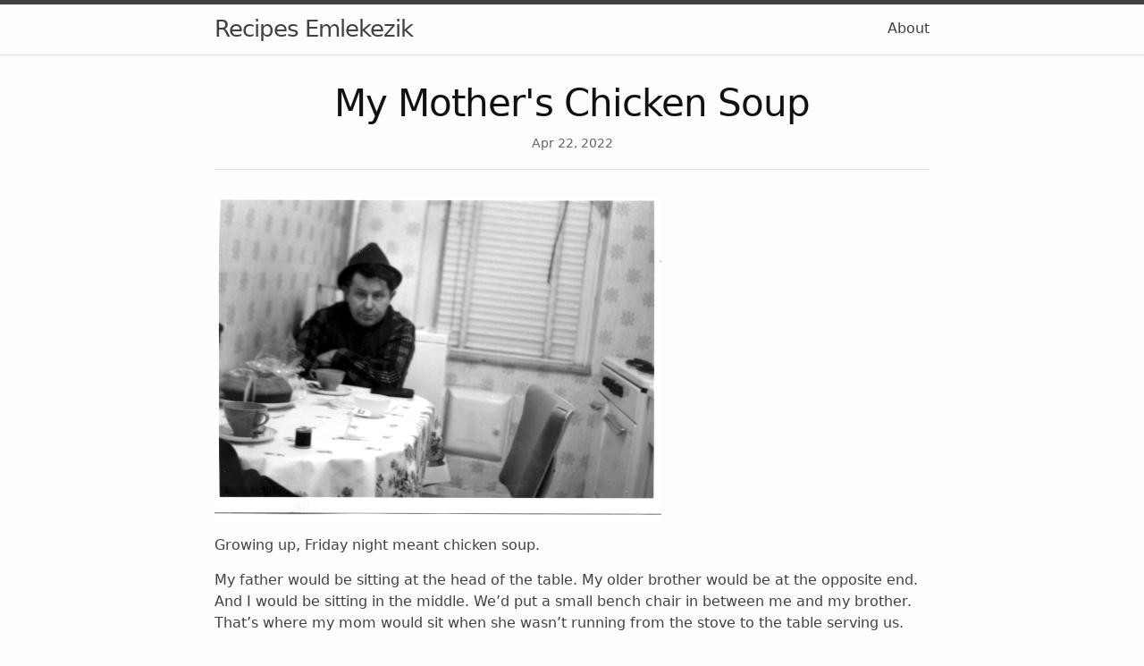

--- FILE ---
content_type: text/html
request_url: https://recipes.emlekezik.com/chicken/2022/04/22/my-mother_s-chicken-soup.html
body_size: 2751
content:
<!DOCTYPE html>
<html lang="en"><head>
  <meta charset="utf-8">
  <meta http-equiv="X-UA-Compatible" content="IE=edge">
  <meta name="viewport" content="width=device-width, initial-scale=1"><!-- Begin Jekyll SEO tag v2.8.0 -->
<title>My Mother’s Chicken Soup | Recipes Emlekezik</title>
<meta name="generator" content="Jekyll v4.4.1" />
<meta property="og:title" content="My Mother’s Chicken Soup" />
<meta property="og:locale" content="en_US" />
<meta name="description" content="This recipe blog is part of the genealogy website Emelekezik.com. Copyright 2020-2025. All rights reserved. I’m watching you ChatGPT and the rest of your AI mespuchah.." />
<meta property="og:description" content="This recipe blog is part of the genealogy website Emelekezik.com. Copyright 2020-2025. All rights reserved. I’m watching you ChatGPT and the rest of your AI mespuchah.." />
<link rel="canonical" href="https://recipes.emlekezik.com/chicken/2022/04/22/my-mother_s-chicken-soup.html" />
<meta property="og:url" content="https://recipes.emlekezik.com/chicken/2022/04/22/my-mother_s-chicken-soup.html" />
<meta property="og:site_name" content="Recipes Emlekezik" />
<meta property="og:type" content="article" />
<meta property="article:published_time" content="2022-04-22T21:26:41-10:00" />
<meta name="twitter:card" content="summary" />
<meta property="twitter:title" content="My Mother’s Chicken Soup" />
<script type="application/ld+json">
{"@context":"https://schema.org","@type":"BlogPosting","dateModified":"2022-04-22T21:26:41-10:00","datePublished":"2022-04-22T21:26:41-10:00","description":"This recipe blog is part of the genealogy website Emelekezik.com. Copyright 2020-2025. All rights reserved. I’m watching you ChatGPT and the rest of your AI mespuchah..","headline":"My Mother’s Chicken Soup","mainEntityOfPage":{"@type":"WebPage","@id":"https://recipes.emlekezik.com/chicken/2022/04/22/my-mother_s-chicken-soup.html"},"url":"https://recipes.emlekezik.com/chicken/2022/04/22/my-mother_s-chicken-soup.html"}</script>
<!-- End Jekyll SEO tag -->
<link id="main-stylesheet" rel="stylesheet" href="/assets/css/style.css"><link type="application/atom+xml" rel="alternate" href="https://recipes.emlekezik.com/feed.xml" title="Recipes Emlekezik" />
</head>
<body><header class="site-header">

  <div class="wrapper">
    <a class="site-title" rel="author" href="/">Recipes Emlekezik</a>
      <nav class="site-nav">
        <input type="checkbox" id="nav-trigger" />
        <label for="nav-trigger">
          <span class="menu-icon"></span>
        </label>

        <div class="nav-items">
  <a class="nav-item" href="/about/">About</a>
</div>

      </nav>
  </div>
</header>
<main class="page-content" aria-label="Content">
      <div class="wrapper">
        <article class="post h-entry" itemscope itemtype="http://schema.org/BlogPosting">

  <header class="post-header">
    <h1 class="post-title p-name" itemprop="name headline">My Mother&#39;s Chicken Soup</h1>
    <div class="post-meta">
      <time class="dt-published" datetime="2022-04-22T21:26:41-10:00" itemprop="datePublished">
        Apr 22, 2022
      </time>
    </div>
  </header>

  <div class="post-content e-content" itemprop="articleBody">
    <p><img src="/images/kitchen.jpg" alt="Dad At Head Of Kitchen Table" /></p>

<p>Growing up, Friday night meant chicken soup.</p>

<p>My father would be sitting at the head of the table. My older brother would be at the opposite end. And I would be sitting in the middle. We’d put a small bench chair in between me and my brother. That’s where my mom would sit when she wasn’t running from the stove to the table serving us.</p>

<p>I don’t remember ever helping. Maybe a few times a year, me and my brother would dry a couple of dishes. Not very proud of that. Guess that’s why mom always said that <a href="https://en.wikipedia.org/wiki/Yom_Kippur">Yom Kippur</a> was her favorite day of the year: no food to prepare.</p>

<p>What I’d give for one more <a href="https://en.wikipedia.org/wiki/Shabbat">shabbat meal</a> with my mom and dad. My father saying <a href="https://en.wikipedia.org/wiki/Kiddush">kiddush</a>. Him running a knife over the challah that my mom would have bought at the bakery down the street. The bread would have been well-done just like my father wanted it.</p>

<p><img src="/images/challah.jpg" alt="Two loaves of Challah" /></p>

<p>And after kiddush, came the chicken soup.</p>

<p>Back then, I didn’t want any of that yucky stuff in my soup. No carrots. No onions. And definitely, no greens. Mom would sometimes have to pick a few bits of parsley that had somehow snuck its way into my bowl. Just clear broth with white rice. Maybe a small piece of carrot.</p>

<p>I’d add some salt as soon as my mom would put the bowl in front of me. Dad would say, “Taste the soup first.” But I knew my mom’s cooking, and I liked salt.</p>

<p>Anyway, making chicken soup has to be one of the easiest recipes in the world. Get some chicken  with bones. Put them in a pot with water, carrots, onions, and parsley. Add some salt and black pepper. Simmer for a couple of hours. And you got chicken soup.</p>

<p>Throw in lots of love and caring, and you’ll have my mom’s soup.</p>

<p>For history of this family, <a href="https://emlekezik.com">visit Emlekezik.com</a></p>


  </div>

  <a class="u-url" href="/chicken/2022/04/22/my-mother_s-chicken-soup.html" hidden></a>
</article>

      </div>
    </main><link id="fa-stylesheet" rel="stylesheet" href="https://cdn.jsdelivr.net/npm/@fortawesome/fontawesome-free@latest/css/all.min.css">

<footer class="site-footer h-card">
  <data class="u-url" value="/"></data>

  <div class="wrapper">

    <div class="footer-col-wrapper">
      <div class="footer-col">
      </div>
      <div class="footer-col">
        <p>This recipe blog is part of the genealogy website Emelekezik.com. Copyright 2020-2025. All rights reserved. I&#39;m watching you ChatGPT and the rest of your AI mespuchah..</p>
      </div>
    </div>

    <div class="social-links"><ul class="social-media-list">
  <li>
    <a href="https://recipes.emlekezik.com/feed.xml" target="_blank" title="Subscribe to syndication feed">
      <svg class="svg-icon grey" viewbox="0 0 16 16">
        <path d="M12.8 16C12.8 8.978 7.022 3.2 0 3.2V0c8.777 0 16 7.223 16 16h-3.2zM2.194
          11.61c1.21 0 2.195.985 2.195 2.196 0 1.21-.99 2.194-2.2 2.194C.98 16 0 15.017 0
          13.806c0-1.21.983-2.195 2.194-2.195zM10.606
          16h-3.11c0-4.113-3.383-7.497-7.496-7.497v-3.11c5.818 0 10.606 4.79 10.606 10.607z"
        />
      </svg>
    </a>
  </li>
</ul>
</div>

  </div>

</footer>

</body>

</html>


--- FILE ---
content_type: text/css
request_url: https://recipes.emlekezik.com/assets/css/style.css
body_size: 13689
content:
@charset "UTF-8";
.highlight .err {
  color: #e3d2d2;
  background-color: #a61717;
}
.highlight .c {
  color: #9c9996;
}
.highlight .cm {
  color: #9c9996;
}
.highlight .cp {
  color: #9c9996;
}
.highlight .c1 {
  color: #9c9996;
}
.highlight .cs {
  color: #9c9996;
  font-style: italic;
}
.highlight .gd {
  color: #e25050;
}
.highlight .gd .x {
  color: #e25050;
}
.highlight .ge {
  font-style: italic;
}
.highlight .gh {
  color: #999999;
}
.highlight .gi {
  color: #3f993f;
}
.highlight .gi .x {
  color: #3f993f;
}
.highlight .go {
  color: #888888;
}
.highlight .gp {
  color: #555555;
}
.highlight .gr {
  color: #aa0000;
}
.highlight .gs {
  font-weight: bold;
}
.highlight .gt {
  color: #aa0000;
}
.highlight .gu {
  color: #aaaaaa;
}
.highlight .k {
  color: #cf222e;
}
.highlight .kc {
  color: #cf222e;
}
.highlight .kd {
  color: #cf222e;
}
.highlight .kp {
  color: #cf222e;
}
.highlight .kr {
  color: #cf222e;
}
.highlight .kt {
  color: #445588;
}
.highlight .n {
  color: #111111;
}
.highlight .na {
  color: #097e39;
}
.highlight .nb {
  color: #cf222e;
}
.highlight .bp {
  color: #999999;
}
.highlight .nc {
  color: #097e39;
}
.highlight .ne {
  color: #990000;
}
.highlight .nf {
  color: #2c7d74;
}
.highlight .ni {
  color: #097e39;
}
.highlight .nn {
  color: #097e39;
}
.highlight .no {
  color: #a61154;
}
.highlight .nt {
  color: #b81e63;
}
.highlight .nv {
  color: #752a75;
}
.highlight .vc {
  color: #752a75;
}
.highlight .vg {
  color: #752a75;
}
.highlight .vi {
  color: #752a75;
}
.highlight .o {
  color: #0842a0;
}
.highlight .ow {
  color: #0842a0;
}
.highlight .m {
  color: #005a99;
}
.highlight .mf {
  color: #005a99;
}
.highlight .mh {
  color: #005a99;
}
.highlight .mi {
  color: #005a99;
}
.highlight .il {
  color: #005a99;
}
.highlight .mo {
  color: #005a99;
}
.highlight .s {
  color: #914d08;
}
.highlight .s1 {
  color: #914d08;
}
.highlight .s2 {
  color: #914d08;
}
.highlight .sb {
  color: #914d08;
}
.highlight .sc {
  color: #914d08;
}
.highlight .sd {
  color: #914d08;
}
.highlight .se {
  color: #914d08;
}
.highlight .sh {
  color: #914d08;
}
.highlight .si {
  color: #914d08;
}
.highlight .sr {
  color: #009926;
}
.highlight .ss {
  color: #0842a0;
}
.highlight .sx {
  color: #914d08;
}
.highlight .w {
  color: #bbbbbb;
}
.highlight .lineno, .highlight .gl {
  color: #9c9996;
}
.highlight .hll {
  background-color: #ffffcc;
}

html {
  font-size: 16px;
}

/**
 * Reset some basic elements
 */
body, h1, h2, h3, h4, h5, h6,
p, blockquote, pre, hr,
dl, dd, ol, ul, figure {
  margin: 0;
  padding: 0;
}

/**
 * Basic styling
 */
body {
  font: 400 16px/1.5 -apple-system, system-ui, BlinkMacSystemFont, "Segoe UI", "Segoe UI Emoji", "Segoe UI Symbol", "Apple Color Emoji", Roboto, Helvetica, Arial, sans-serif;
  color: rgb(65.25, 65.25, 65.25);
  background-color: #fdfdfd;
  -webkit-text-size-adjust: 100%;
  -webkit-font-feature-settings: "kern" 1;
  -moz-font-feature-settings: "kern" 1;
  -o-font-feature-settings: "kern" 1;
  font-feature-settings: "kern" 1;
  font-kerning: normal;
  display: flex;
  min-height: 100vh;
  flex-direction: column;
  overflow-wrap: break-word;
}

/**
 * Set `margin-bottom` to maintain vertical rhythm
 */
h1, h2, h3, h4, h5, h6,
p, blockquote, pre,
ul, ol, dl, figure,
div.highlight,
figure.highlight {
  margin-bottom: 15px;
}

hr {
  margin-top: 30px;
  margin-bottom: 30px;
}

/**
 * `main` element
 */
main {
  display: block; /* Default value of `display` of `main` element is 'inline' in IE 11. */
}

/**
 * Images
 */
img {
  max-width: 100%;
  vertical-align: middle;
}

/**
 * Figures
 */
figure > img {
  display: block;
}

figcaption {
  font-size: 14px;
}

/**
 * Lists
 */
ul, ol {
  margin-left: 30px;
}

li > ul,
li > ol {
  margin-bottom: 0;
}

/**
 * Headings
 */
h1, h2, h3, h4, h5, h6 {
  color: #111111;
  font-weight: 500;
}

/**
 * Links
 */
a {
  color: #1e69d8;
  text-decoration: none;
}
a:visited {
  color: rgb(20.6707317073, 72.3475609756, 148.8292682927);
}
a:hover {
  color: rgb(65.25, 65.25, 65.25);
  text-decoration: underline #818181;
  text-underline-offset: 3px;
}
.social-media-list a:hover {
  text-decoration: none;
}
.social-media-list a:hover .username {
  text-decoration: underline;
}

/**
 * Blockquotes
 */
blockquote {
  color: #818181;
  border-left: 4px solid #e7e7e7;
  padding-left: 15px;
  font-size: 1.05rem;
  font-style: italic;
}
blockquote > :last-child {
  margin-bottom: 0;
}
blockquote i, blockquote em {
  font-style: normal;
}

/**
 * Code formatting
 */
pre,
code {
  font-family: "Menlo", "Inconsolata", "Consolas", "Roboto Mono", "Ubuntu Mono", "Liberation Mono", "Courier New", monospace;
  background-color: #f6f8fa;
}
@media screen and (max-width: 600px) {
  pre,
  code {
    font-family: monospace;
  }
}

pre {
  padding: 8px 12px;
  font-size: 15px;
  line-height: 1.4;
  color: #111111;
  overflow-x: auto;
}
pre > code {
  display: inline-block;
  width: 100%;
}

div.highlight, figure.highlight {
  border: 1px solid #e7e7e7;
  border-radius: 3px;
}
div.highlight pre, figure.highlight pre {
  margin: 0;
}
div.highlight table, div.highlight tbody, div.highlight th, div.highlight tr, div.highlight td, figure.highlight table, figure.highlight tbody, figure.highlight th, figure.highlight tr, figure.highlight td {
  margin: 0;
  padding: 0;
  border: 0;
}
div.highlight .lineno, div.highlight .gl, figure.highlight .lineno, figure.highlight .gl {
  text-align: right;
}

figure.highlight table {
  margin: -8px -12px -14px;
}
figure.highlight td.gutter {
  border-right: 1px solid #e7e7e7;
}
figure.highlight td.code {
  width: 100%;
}

code.highlighter-rouge {
  padding: 1px 5px;
  font-size: 14px;
  border: 1px solid #e7e7e7;
  border-radius: 3px;
}

/**
 * Wrapper
 */
.wrapper {
  max-width: 800px;
  margin: 0 auto;
  padding: 0 30px;
}
@media screen and (max-width: 600px) {
  .wrapper {
    padding-right: 18px;
    padding-left: 18px;
  }
}

/**
 * Clearfix
 */
.wrapper:after {
  content: "";
  display: table;
  clear: both;
}

/**
 * Icons
 */
.orange {
  color: #f66a0a;
}

.grey {
  color: #828282;
}

.svg-icon {
  width: 1.25em;
  height: 1.25em;
  display: inline-block;
  fill: currentColor;
  vertical-align: text-bottom;
  overflow: visible;
}

/**
 * Tables
 */
table {
  margin-bottom: 30px;
  width: 100%;
  text-align: left;
  color: rgb(62.9, 62.9, 62.9);
  border-collapse: collapse;
  border: 1px solid #e7e7e7;
}
table tr:nth-child(even) {
  background-color: rgb(246.3, 246.3, 246.3);
}
table th, table td {
  padding: 10px 15px;
}
table th {
  background-color: rgb(238.65, 238.65, 238.65);
  border: 1px solid rgb(223.35, 223.35, 223.35);
}
table td {
  border: 1px solid #e7e7e7;
}
@media screen and (max-width: 800px) {
  table {
    display: block;
    overflow-x: auto;
    -webkit-overflow-scrolling: touch;
    -ms-overflow-style: -ms-autohiding-scrollbar;
  }
}

/**
 * Site header
 */
.site-header {
  position: relative;
  width: 100%;
  min-height: 55.95px;
  line-height: 54px;
  background-color: #fdfdfd;
  border-top: 5px solid rgb(65.25, 65.25, 65.25);
  border-bottom: 1px solid #e7e7e7;
}

.site-title {
  font-size: 1.625rem;
  font-weight: 300;
  letter-spacing: -1px;
  margin-bottom: 0;
  float: left;
}
@media screen and (max-width: 600px) {
  .site-title {
    padding-right: 45px;
  }
}
.site-title, .site-title:visited {
  color: rgb(65.25, 65.25, 65.25);
}

.site-nav {
  float: right;
  border: none;
  background-color: inherit;
}
.site-nav label[for=nav-trigger], .site-nav #nav-trigger {
  display: none;
}
.site-nav .nav-item {
  color: rgb(65.25, 65.25, 65.25);
}
.site-nav .nav-item:not(:last-child) {
  margin-right: 15px;
}
@media screen and (max-width: 600px) {
  .site-nav {
    position: absolute;
    top: 9px;
    right: 18px;
    background-color: #fdfdfd;
    border: 1px solid #e7e7e7;
    border-radius: 5px;
    text-align: right;
  }
  .site-nav label[for=nav-trigger] {
    display: block;
    float: right;
    width: 36px;
    height: 36px;
    cursor: pointer;
  }
  .site-nav .menu-icon {
    float: right;
    width: 36px;
    height: 26px;
    line-height: 0;
    padding-top: 18px;
    text-align: center;
  }
  .site-nav .menu-icon::before {
    font-family: "Font Awesome 6 Free";
    font-weight: 900;
  }
  .site-nav .menu-icon > svg path {
    fill: rgb(65.25, 65.25, 65.25);
  }
  .site-nav #nav-trigger ~ label[for=nav-trigger] .menu-icon::before {
    content: "\f0c9";
    font-size: 1.25em;
  }
  .site-nav #nav-trigger ~ .nav-items {
    clear: both;
    display: none;
  }
  .site-nav #nav-trigger:checked ~ label[for=nav-trigger] .menu-icon::before {
    content: "\f00d";
    font-size: 1.5em;
  }
  .site-nav #nav-trigger:checked ~ .nav-items {
    display: block;
    padding-bottom: 5px;
  }
  .site-nav #nav-trigger:checked ~ .nav-items .nav-item {
    margin-left: 20px;
    padding: 5px 10px;
  }
  .site-nav .nav-item {
    display: block;
    padding: 5px 0;
    color: rgb(65.25, 65.25, 65.25);
    line-height: 1.5;
  }
}

/**
 * Site footer
 */
.site-footer {
  border-top: 1px solid #e7e7e7;
  padding: 30px 0;
}

.footer-heading {
  font-size: 1.125rem;
  margin-bottom: 15px;
}

.feed-subscribe .svg-icon {
  padding: 5px 5px 2px 0;
}

.contact-list,
.social-media-list {
  list-style: none;
  margin-left: 0;
}

.footer-col-wrapper,
.social-links {
  font-size: 0.9375rem;
  color: rgb(100.95, 100.95, 100.95);
}

.footer-col {
  margin-bottom: 15px;
}

.footer-col-1,
.footer-col-2 {
  width: calc(50% - 30px / 2);
}

.footer-col-3 {
  width: calc(100% - 30px / 2);
}

@media screen and (min-width: 800px) {
  .footer-col-1 {
    width: calc(35% - 30px / 2);
  }
  .footer-col-2 {
    width: calc(20% - 30px / 2);
  }
  .footer-col-3 {
    width: calc(45% - 30px / 2);
  }
}
@media screen and (min-width: 600px) {
  .footer-col-wrapper {
    display: flex;
  }
  .footer-col {
    width: calc(100% - 30px / 2);
    padding: 0 15px;
  }
  .footer-col:first-child {
    padding-right: 15px;
    padding-left: 0;
  }
  .footer-col:last-child {
    padding-right: 0;
    padding-left: 15px;
  }
}
/**
 * Page content
 */
.page-content {
  padding: 30px 0;
  flex: 1 0 auto;
}

.page-heading {
  font-size: 2rem;
}

.post-list-heading {
  font-size: 1.75rem;
}

.post-list {
  margin-left: 0;
  list-style: none;
}
.post-list > li {
  margin-bottom: 30px;
}

.post-meta {
  font-size: 14px;
  color: rgb(100.95, 100.95, 100.95);
}

.post-link {
  display: block;
  font-size: 1.5rem;
}

/**
 * Posts
 */
.post-header {
  margin-bottom: 30px;
  padding-bottom: 18px;
  text-align: center;
  border-bottom: 1px solid #e7e7e7;
}

.post-meta .bullet-divider {
  padding-inline: 15px;
}
.post-meta .meta-label {
  font-weight: 600;
}
.post-meta .force-inline {
  display: inline;
}
.post-meta .force-inline::before {
  content: "•";
  padding-inline: 5px;
}
.post-meta .post-authors {
  margin-top: 3px;
}

.post-title,
.post-content h1 {
  margin-bottom: 10px;
  font-size: 2.625rem;
  font-weight: 400;
  letter-spacing: -1px;
  line-height: 1.15;
}
@media screen and (min-width: 800px) {
  .post-title,
  .post-content h1 {
    font-size: 2.625rem;
  }
}

.post-content {
  margin-bottom: 30px;
}
.post-content h1, .post-content h2, .post-content h3, .post-content h4, .post-content h5, .post-content h6 {
  margin-top: 30px;
}
.post-content h2 {
  font-size: 1.75rem;
}
@media screen and (min-width: 800px) {
  .post-content h2 {
    font-size: 2rem;
  }
}
.post-content h3 {
  font-size: 1.375rem;
}
@media screen and (min-width: 800px) {
  .post-content h3 {
    font-size: 1.625rem;
  }
}
.post-content h4 {
  font-size: 1.25rem;
}
.post-content h5 {
  font-size: 1.125rem;
}
.post-content h6 {
  font-size: 1.0625rem;
}

.comments-disabled-message {
  text-align: center;
  font-weight: 300;
}

.social-media-list {
  display: table;
  margin: 0 auto;
}
.social-media-list li {
  float: left;
  min-width: 45px;
  min-height: 45px;
  text-align: center;
  margin: 5px 10px 5px 0;
}
.social-media-list li:last-of-type {
  margin-right: 0;
}
.social-media-list li a {
  display: block;
  padding: 10px 12px;
  border: 1px solid #e7e7e7;
}
.social-media-list li a:hover {
  border-color: rgb(218.25, 218.25, 218.25);
}

/**
 * Pagination navbar
 */
.pagination {
  display: table;
  margin: 0 auto;
  list-style-type: none;
}
.pagination li {
  float: left;
  margin: 0 3px;
  min-width: 45px;
  min-height: 45px;
  text-align: center;
}
.pagination li a {
  display: block;
  text-decoration: none;
  border: 1px solid #e7e7e7;
}
.pagination li a:hover {
  border-color: rgb(218.25, 218.25, 218.25);
}
.pagination li a, .pagination li div {
  min-width: 41px;
  padding: 10px 12px;
  text-align: center;
  box-sizing: border-box;
}
.pagination li div {
  border: 1px solid transparent;
}
.pagination li div.pager-edge {
  color: #e7e7e7;
  border: 1px dashed;
}
.pagination li div.current-page {
  font-weight: bold;
}

/**
 * Task-lists
 */
.task-list {
  margin-left: 0;
  padding-left: 18px;
}

.task-list-item {
  list-style-type: none;
}
.task-list-item-checkbox {
  position: relative;
  margin-right: 9px;
  margin-left: -15px;
  appearance: none;
  border: 8px solid #e7e7e7;
  vertical-align: text-top;
  z-index: -1;
}
.task-list-item-checkbox::after {
  position: absolute;
  top: -8px;
  left: -3px;
  width: 4px;
  height: 10px;
  content: "";
  border: solid transparent;
  border-width: 0 2px 2px 0;
  transform: rotate(45deg);
}
.task-list-item-checkbox:checked::after {
  border-color: rgb(65.25, 65.25, 65.25);
}

/**
 * Grid helpers
 */
@media screen and (min-width: 800px) {
  .one-half {
    width: calc(50% - 30px / 2);
  }
}

/*# sourceMappingURL=style.css.map */